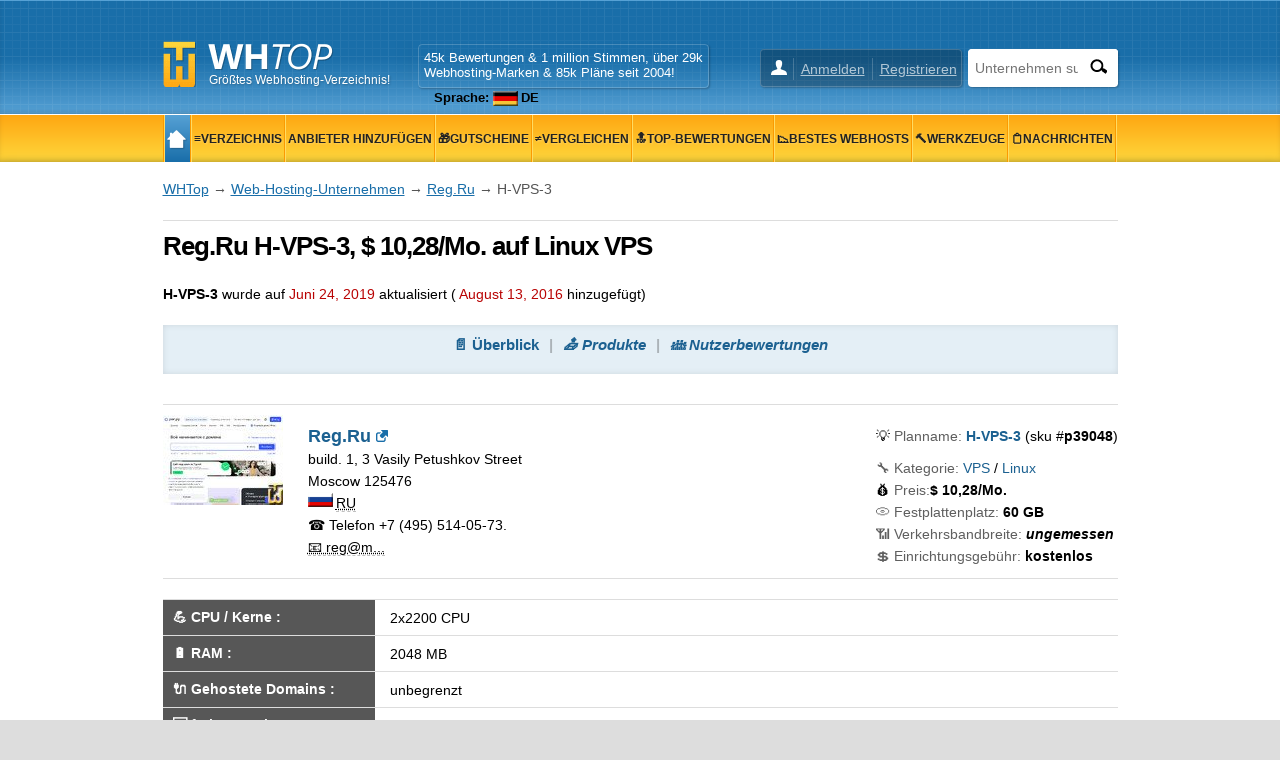

--- FILE ---
content_type: text/html; charset=UTF-8
request_url: https://www.whtop.com/de/plans/reg.ru/39048
body_size: 10064
content:
<!doctype html><html lang="de"><head prefix="og: http://ogp.me/ns# fb: http://ogp.me/ns/fb# article: http://ogp.me/ns/article# product: http://ogp.me/ns/product#"><meta name="viewport" content="width=device-width, initial-scale=1"><meta http-equiv="Content-Type" content="text/html; charset=UTF-8"><base href="https://www.whtop.com/"><link rel="icon" href="https://static.whtop.com/favicon.ico" type="image/x-icon"><meta name="description" content="Jun 24, 2019: H-VPS-3 planen von Reg.Ru (reg.ru), Preis: USD 10,28/mo auf Plattform Linux und Kategorie VPS"><link rel="canonical" href="https://www.whtop.com/plans/reg.ru/39048"><link rel="alternate" hreflang="x-default" href="https://www.whtop.com/plans/reg.ru/39048"><link rel="alternate" hreflang="en" href="https://www.whtop.com/plans/reg.ru/39048"><link rel="alternate" hreflang="de" href="https://www.whtop.com/de/plans/reg.ru/39048"><meta property="product:product_link" content="https://www.reg.ru/cloud/vps/"><meta property="og:type" content="product"><meta property="og:image" content="https://static.whtop.com/images/plans/reg.ru-2019-2288045748-big.jpg"><meta property="og:image:alt" content="H-VPS-3 &gt; reg.ru, USD 10,28/Mo. auf VPS, Linux"><meta property="twitter:image" content="https://static.whtop.com/images/plans/reg.ru-2019-2288045748-big.jpg"><meta property="og:updated_time" content="2019-06-24"><meta property="product:availability" content="instock"><meta property="product:price:amount" content="10.28"><meta property="product:price:currency" content="USD"><meta property="product:category" content="VPS, Linux"><meta property="product:brand" content="reg.ru"><meta property="product:retailer_title" content="Reg.Ru"><meta property="product:retailer" content="104499519617024"><meta property="og:locale:alternate" content="en"><meta property="fb:app_id" content="1423394267943167"><meta property="og:title" content="H-VPS-3 &gt; reg.ru, USD 10,28/Mo. auf VPS, Linux"><meta property="og:locale" content="de_DE"><meta property="og:url" content="https://www.whtop.com/plans/reg.ru/39048"><meta property="og:site_name" content="WHTop"><meta property="og:description" content="Jun 24, 2019: H-VPS-3 planen von Reg.Ru (reg.ru), Preis: USD 10,28/mo auf Plattform Linux und Kategorie VPS"><meta name="twitter:site" content="@webhostingtop"><meta name="twitter:creator" content="@webhostingtop"><meta name="twitter:title" content="H-VPS-3 &gt; reg.ru, USD 10,28/Mo. auf VPS, Linux"><meta name="twitter:description" content="Jun 24, 2019: H-VPS-3 planen von Reg.Ru (reg.ru), Preis: USD 10,28/mo auf Plattform Linux und Kategorie VPS"><meta name="twitter:card" content="summary"><link rel="search" type="application/opensearchdescription+xml" href="https://static.whtop.com/opensearch.xml" title="WHTop"><link rel="apple-touch-icon" sizes="48x48" href="https://static.whtop.com/layout/whtop/images/icon-48.png"><link rel="apple-touch-icon" sizes="72x72" href="https://static.whtop.com/layout/whtop/images/icon-72.png"><link rel="apple-touch-icon" sizes="144x144" href="https://static.whtop.com/layout/whtop/images/icon-144.png"><link rel="apple-touch-icon" sizes="192x192" href="https://static.whtop.com/layout/whtop/images/icon-192.png"><link rel="manifest" href="/manifest.json"><meta name="theme-color" content="#75aed6"><meta name="apple-mobile-web-app-capable" content="yes"> <meta name="apple-mobile-web-app-title" content="WHTop.com"> <meta name="msapplication-TileImage" content="https://static.whtop.com/layout/whtop/images/icon-144.png"> <meta name="msapplication-TileColor" content="#75aed6"> <link rel="stylesheet" type="text/css" href="https://static.whtop.com/layout/whtop/style.css"><style>table tr th{width:200px}._h90{height:90px}.a-name{font-weight:bold;font-size:16px}.a-pos-rat{position:absolute;left:37px;bottom:0}.a-pos-rank{position:absolute;left:37px;bottom:25px}.a-pos-final{position:relative;text-align:center;min-height:170px}.a-pos-final-color{border:1px solid #CCCCCC;background:#efefef}span.tooltip .tinfo-0{width:150px;margin-top:40px;margin-left:-70px}.fn.org{font-weight:bold;font-size:18px}@media screen and (max-width:620px){#header .width{padding-left:5px;padding-right:3px}}@media screen and (min-width:620px){#m1 ul li a,#m2 ul li a{font-size:12px;padding-right:2px;padding-left:2px}#search input.search-text{width:110px}}.fl{width:25px;height:15px}a.fl,div.fl,span.fl{text-indent:28px;white-space:nowrap;float:left;margin-right:3px}div.fl.none,span.fl.none{float:none;vertical-align:middle;display:inline-block}#page{overflow:hidden}body{font-size:14px;line-height:22px}#main h4{font-size:16px}#main h5,#main h6{font-size:15px;margin:20px 0 0}ul.brand-space li a{padding-bottom:5px;display:inline-block}.brand-space{padding-bottom:10px}#logo{width:250px}@media screen and (max-width:620px){body{font-size:16px}}@media screen and (max-width:1000px){#m1,#m2{overflow:hidden}}.breadcrumb a{text-decoration:underline}.s_table_head_no_link{background:#575757}table.table tr th{background:#575757;padding:5px 2px 5px 2px}</style><title>H-VPS-3 &gt; reg.ru, USD 10,28/Mo. auf VPS, Linux</title></head><body><header id="header"><div class="width"><div id="logo"><a href="/de">Größtes Webhosting-Verzeichnis!</a></div><div id="search"><form method="post" action="https://www.whtop.com/de/directory"><input type="hidden" name="fuseaction" value="directory"><input type="text" name="search" aria-label="Unternehmen suchen oder IPv4/IPv6" placeholder="Unternehmen suchen oder IPv4/IPv6" class="search-text"><input type="submit" value="" aria-label="Suche" class="search-button"></form> </div><div id="user"><ul><li><a href="https://manage.whtop.com/de/login">Anmelden</a></li><li><a href="https://manage.whtop.com/de/register" title="Erstellen Sie ein neues Login oder verwenden Sie Ihr vorhandenes Facebook">Registrieren</a></li> </ul></div><div id="slg"><div>45k Bewertungen & 1 million Stimmen, über 29k <br> Webhosting-Marken & 85k Pläne seit 2004!<br><div class="lang-top"><ul class="lng"><li>Sprache: <span class="fl none de"></span>DE<ul><li><a href="https://www.whtop.com/plans/reg.ru/39048"><span class="fl none us"></span><b>EN</b></a></li></ul></li></ul></div></div></div></div></header><div id="m1-placeholder"><div id="m1"><div class="width"><div id="m1-mobile">Menü</div><nav><ul><li class="home"><a href="/"><span class="notext">WHTop</span></a></li><li><a href="/de/directory"><span>&#8801;Verzeichnis</span></a></li><li><a href="/de/directory.add-host"><span>Anbieter hinzufügen</span></a></li><li><a href="/de/directory.discount-coupons"><span>&#127873;Gutscheine</span></a></li><li><a href="/de/compare"><span>&#8800;Vergleichen</span></a></li><li><a href="/de/top"><span>&#128285;Top-Bewertungen</span></a></li><li><a href="/de/best"><span>&#128201;Bestes Webhosts</span></a></li><li><a href="/de/tools"><span>&#128296;Werkzeuge</span></a></li><li><a href="/de/news"><span>&#128203;Nachrichten</span></a></li></ul></nav> <span id="m1-back"></span></div></div></div><div id="aright-body"><div id="aright-body-width" class="width"><div id="aright2"></div></div></div><div id="page"><div id="body" class="width"> <div id="container" class="full-width"><div role="main" id="main"><script type="application/ld+json" nonce="20260121_2636202165">{"@context": "https://schema.org","@type": "BreadcrumbList","name": "WHTop Breadcrumb","itemListElement": [{"@type": "ListItem","position": 1,"item": {"@type": "WebPage","id": "https://www.whtop.com/de","url": "https://www.whtop.com/de","name": "WHTop"}},{"@type": "ListItem","position": 2,"item": {"@type": "WebPage","id": "https://www.whtop.com/de/companies","url": "https://www.whtop.com/de/companies","name": "Web-Hosting-Unternehmen"}},{"@type": "ListItem","position": 3,"item": {"@type": "WebPage","id": "https://www.whtop.com/de/review/reg.ru","url": "https://www.whtop.com/de/review/reg.ru","name": "Reg.Ru"}},{"@type": "ListItem","position": 4,"item": {"@type": "WebPage","name": "H-VPS-3"}}]}</script><div class="breadcrumb"><a href="https://www.whtop.com/de">WHTop</a> &rarr; <a href="/de/companies">Web-Hosting-Unternehmen</a> &rarr; <a href="/de/review/reg.ru" class="brand-space">Reg.Ru</a> &rarr; H-VPS-3</div><h1>Reg.Ru H-VPS-3, $ 10,28/Mo. auf Linux VPS</h1><div><br><b>H-VPS-3</b> wurde auf  <span class="red"><time datetime="2019-06-24T00:00:00+00:00" content="2019-06-24T00:00:00+00:00">Juni 24, 2019</time></span> aktualisiert ( <span class="red"><time datetime="2016-08-13T00:00:00+00:00" content="2016-08-13T00:00:00+00:00">August 13, 2016</time></span> hinzugefügt)<div id="submenu-placeholder"><nav id="submenu" typeof="ItemList" vocab="https://schema.org/"><span><a href="/de/review/reg.ru" class="brand-space">&#128196; Überblick</a></span><span property="itemListElement" typeof="SiteNavigationElement"><a href="/de/review/reg.ru#plans" class="brand-space" property="url"><i property="name" content="&#128228; Produkte">&#128228; Produkte</i></a><meta property="position" content="2"></span><span property="itemListElement" typeof="SiteNavigationElement"><a href="/de/review/reg.ru#reviews" class="brand-space" property="url"><i property="name" content="&#128106; Nutzerbewertungen">&#128106; Nutzerbewertungen</i></a><meta property="position" content="3"></span></nav></div><div id="server" class="with-share clearer"><div><div id="server-image" class="cpointer"><img src="https://static.whtop.com/companies/reg.ru-photo-small.gif?202601062353" width="120" height="90" alt="reg.ru" class="left" property="image" title="reg.ru Bildschirmfoto aufgenommen am 6 Januar, 2026"></div><a class="fn org external" target="_blank" href="https://manage.whtop.com/companies/reg.ru/visit">Reg.Ru</a><div id="server-description"><div class="adr"> <div class="street-address">build. 1, 3 Vasily Petushkov Street</div> <span class="locality">Moscow</span> <span class="postal-code">125476</span><div><span class="fl ru"></span> <abbr class="country-name" title="Russian Federation">RU</abbr></div></div><div class="tel"><span class="type">&phone; Telefon</span><span> +7 (495) 514-05-73.</span></div><span class="online-contacts"></span><abbr class="email tooltip" title="Verfügbar für angemeldete Benutzer!">&#128231; reg@m...</abbr></div></div><div id="server-share"><ul class="alphabetical" style="display:inline;"><li>&#128161; <span class="gray">Planname: </span><a href="https://www.whtop.com/de/plans/reg.ru/39048" class="brand-space"><b>H-VPS-3</b></a> (sku #<span class="b">p39048</span>)</li><li><span class="gray">&#128295; Kategorie:</span> <a href="https://www.whtop.com/de/directory/category/vps" class="category">VPS</a> / <a href="https://www.whtop.com/de/directory/os/linux">Linux</a></li><li>&#128176; <span class="gray">Preis:</span><span class="b"><span>$</span> <span>10,28</span><span>/Mo.</span></span></li><li><span class="gray">&#128191; Festplattenplatz:</span> <b>60 GB</b></li><li><span class="gray">&#128246; Verkehrsbandbreite:</span> <b><i>ungemessen</i></b></li><li><span class="gray">&#128178; Einrichtungsgebühr:</span> <b>kostenlos</b></li></ul></div></div><table class="table"><tr><th>&#128170; <b>CPU / Kerne</b> :</th><td>2x2200 CPU</td></tr><tr><th>&#128267; <b>RAM</b> :</th><td>2048 MB</td></tr><tr><th><b>&#128268; Gehostete Domains</b> :</th><td>unbegrenzt</td></tr><tr><th>&#127379; <b>freie Domains</b> :</th><td>0</td></tr><tr><th>&#128204; <b>Dedizierte IPs</b> :</th><td>0</td></tr><tr><th>&#128179; <b>Zahlungsarten</b> :</th><td><span class="tag">Kredit- / Debit- / Prepaid-Karten</span><span class="tag">PayPal</span></td></tr><tr><th>&#128296; <b>Systemsteuerung</b> :</th><td><span class="tag">OpenVZ</span></td></tr><tr><th>&#9997;&#65039; <b>Support-Optionen</b> :</th><td><span class="tag">Email</span><span class="tag">Beratungsstelle</span><span class="tag">24/7 verfügbar</span></td></tr><tr><th>&#127759; <b>Serverstandorte</b> :</th><td><span class="nowrap"><span class="fl none ru"></span><span class="tag">Russische Föderation</span></span> </td></tr><tr><th>&#9873; <b>Targeting</b> :</th><td><span class="nowrap"><span class="fl none ru"></span><span class="tag">RU</span></span> </td></tr></table><div><img src="https://static.whtop.com/images/plans/reg.ru-2019-2288045748-big.jpg" loading="lazy" width="951" height="713" alt="Bildschirmfoto von H-VPS-3 von reg.ru" class="lazy photo" title="Aufgenommen am 24 Juni, 2019"></div><p >Siehe auch initial <a href="https://www.reg.ru/cloud/vps/" class="external" target="_blank">H-VPS-3</a> Produktstandort auf ihrer Website!</p><hr><div class="cpointer _h90" id="acenter_0"></div><h2>&#128220; Planbeschreibung</h2><div class="plans"><div class="plan clearer">SSL Certificates included<br>HDD + SSD <br><br>Combination of HDD and SSD technologies in hybrid storage allows high-speed access to data as well as large amount of drive space at a low price<br><br>Immediate enabling virtual server<br>VPS is enabled immediately after payment and is ready for operation in a few minutes<br>Immediate increase server capacity<br>You can increase the capacity of your VPS by switching to another pricing plan without suspending the service provision<br>Guaranteed access to declared resources<br>REG.RU guarantees a high quality of the service and access to the declared resources<br>Free:<br><br>Choice of pre-installed OS;<br>Unlimited traffic;<br>DNS domain support;<br>Single IP address;<br>Ddos protection<br>SSL-сертификат для домена<br>Paid services:<br><br>Any number of IP addresses<br>(79 rbs. /mo. 128 pcs. and bigger packages are available);<br>Additional IPv6 addresses<br>(79 rbs. /mo);<br>Selectable server control panel<br>Data backup<br>(30 rbs / month and up);<br>Additional disk space<br>(60 rbs / month an up for 1 GB);<br>Server administration service<br>(299 rbs / month and up);<br>Pre-installed OS:<br><br>CentOS 6.0 - 7.0<br>Debian 7.0 - 8.0<br>Ubuntu 12.04 - 16.04<br><br>Advantages of VPS virtual servers by REG.RU<br>Favourable terms, no hidden fees;Customer support via 24/7/365 ticket system;Reliable protection from DDOS attacks;Fast communication channels;Flexible setting options;Safe data storage: hardware RAID;<br>What a virtual dedicated server is <br>VPS / VDS<br><br>By purchasing the service of a virtual dedicated server, you get your own isolated VPS/VDS. You no longer need to share the precious resources with other clients. It’s a perfect full-scale alternative to a physical server at a lower price.<br><br>Cheap VPS / VDS hosting<br><br>By purchasing a package of services you can save a pretty considerable amount of money! <br>By purchasing hosting for 3 month and more at once, you automatically get up to 35% discount, and an additional 15% discount for simultaneous registration of a new domain and a VPS. In this case the total discount is equal to 50%.<br><br>Compare plans at https://hosting.reg.com/vps/</div></div><h2 id="editorial">&#128196; Redaktionelle Bewertung</h2>REG.RU wurde 2006 gegründet und ist ein führender Webhosting-Anbieter in Russland. Sie behaupten, dass das Unternehmen im Laufe der Jahre eine Kapazität von über 2,2 erreicht hat. Millionen Kunden und über 3.300.000 registrierte Domains aus ihrem Angebot von über 750 hier verfügbaren Domainendungen.<br><br>Das Unternehmen ist auf die folgenden Webhosting-Lösungen spezialisiert: <ul class="list"><li>Shared Hosting;</li><li>Reseller-Hosting;</li><li>VPS-Hosting;</li><li>Dedizierte Server;</li><li>Colocation;</li><li>Website Builder;</li><li>Domainregistrierung;</li><li>DNS-Hosting;</li><li>SSL-Zertifikate;</li></ul><br>Shared-Hosting-Pakete sind sowohl für Linux- als auch für Windows-Betriebssysteme verfügbar und enthalten alle erforderlichen Tools zum Einrichten, Erstellen und Verwalten Ihrer Website: Sicherheit durch DDoS-Schutz und doppeltes Antiviren-Scanning, Backup und Unterstützung für mehrere Versionen von PHP, Perl 5.10 oder Python (2.6-3.7-Versionen). Hier sind mehrere unbegrenzte Funktionen verfügbar:<ul class="info"><li>Unbegrenzte E-Mail-Adressen;</li><li>Unbegrenzte Bandbreite;</li><li>Unbegrenzte Datenbanken;</li> <br><br><br></ul><div><br><div class="cpointer _h90" id="acenter_1"></div><h3>&#128201; <a href="/de/directory/country/ru/category/vps/os/linux">Ähnliche Hosting-Pläne von anderen Unternehmen aus derselben Kategorie und demselben Land &#8801;</a></h3><ul class="columns columns-4"><li><div class="a-pos-final-color"><div class="a-pos-final"><a href="/review/legionbox.com"><span class="fl none ru"></span> <span class="b a-name">Legion Box</span></a><br><img src="https://static.whtop.com/images/logo/legionbox.com.png" loading="lazy" width="120" height="45" alt="legionbox.com Logo" class="lazy"><div class="a-pos-rank"><span class="rank"><span>&#127942; Alexa Rating</span><span class="value"><span>4.418.125</span></span> <span class="red">&#x25B2;</span> </span></div><div class="a-pos-rat"><span class="tooltip"><span class="rank">&#128100; Benutzer-Bewertung <span class="stars stars-5"></span><span class=" tinfo-0 tinfo">&#128073; Bewertungen insgesamt: <b>167</b><br>&#128588; Durchschnittliche Bewertung: <b>10</b> / <b>10</b><br><b class="green">&#128077; Gute Rückmeldungen</b>: <b>167</b><br><b class="red">&#128078; Schlechte Bewertungen</b>: <b>0</b><br>&#128072; Offizielle Antworten: <b>0</b></span></span></span></div></div><br><ul class="alphabetical"><li>&#128161; Planen: <a href="/review/legionbox.com#plans"><b>NVMeVps2</b></a></li><li>&#128295; Kategorie: <b>VPS</b></li><li>&#128187; Betriebssystemtyp: <b>Linux</b></li><li class="promotions bg">&#128176; Preis: <span class="b"><span>$</span><span> 9,95</span><span>/mo.</span></span></li><li class="promotions bg">&#128191; Festplattenplatz: <b>20 GB</b></li><li>&#128246; Verkehrsbandbreite: <b>2 TB</b></li><li>&#128178; Einrichtungsgebühr: <b>kostenlos</b></li><li>&#128197; Hinzugefügt: <time datetime="2025-05-02T00:00:00+00:00" content="2025-05-02T00:00:00+00:00">Mai  2, 2025</time></li><li>&#127759; Server in: <span class="fl none de"></span><span class="fl none ru"></span><span class="fl none ch"></span><span class="fl none us"></span></li><li><span>Gesamtbewertung <span class="stars stars-5"></span> (<span>10</span> aus <span>10</span> von <span>1</span> Bewertungen)</span></li><li><img src="https://static.whtop.com/images/plans/2025/legionbox.com-4142234314-thumb.jpg" loading="lazy" width="120" height="90" alt="Bildschirmfoto von NVMeVps2 von legionbox.com" class="lazy photo" title="Aufgenommen am 2 Mai, 2025"></li></ul><i property="description">Legionbox’s NVMeVps2 virtual server plan offers high performance with a 10 Gbit/s port speed and full access to resources such as RAM, NVMe storage, and bandwidth—without the risk of overload. [...]</i></div></li><li><div class="a-pos-final-color"><div class="a-pos-final"><a href="/review/gbnhost.com"><span class="fl none ru"></span> <span class="b a-name">GBNhost</span></a><br><img src="https://static.whtop.com/images/logo/gbnhost.com.png?20201028072602" loading="lazy" width="114" height="70" alt="gbnhost.com Logo" class="lazy"><div class="a-pos-rank"><span class="rank"><span>&#127942; Alexa Rating</span><span class="value"><span>2.912.098</span></span> <span class="green">&#x25BC;</span> </span></div><div class="a-pos-rat"><span class="tooltip"><span class="rank">&#128100; Benutzer-Bewertung <span class="stars stars-4-5"></span><span class=" tinfo-0 tinfo">&#128073; Bewertungen insgesamt: <b>1</b><br>&#128588; Durchschnittliche Bewertung: <b>9</b> / <b>10</b><br><b class="green">&#128077; Gute Rückmeldungen</b>: <b>1</b><br><b class="red">&#128078; Schlechte Bewertungen</b>: <b>0</b><br>&#128072; Offizielle Antworten: <b>0</b></span></span></span></div></div><br><ul class="alphabetical"><li>&#128161; Planen: <a href="/review/gbnhost.com#plans"><b>EU-LIGHT</b></a></li><li>&#128295; Kategorie: <b>VPS</b></li><li>&#128187; Betriebssystemtyp: <b>Linux</b></li><li class="promotions bg">&#128176; Preis: <span class="b"><span>$</span><span> 4,25</span><span>/mo.</span></span></li><li class="promotions bg">&#128191; Festplattenplatz: <b>15 GB</b></li><li>&#128246; Verkehrsbandbreite: <b><i>ungemessen</i></b></li><li>&#128178; Einrichtungsgebühr: <b>kostenlos</b></li><li>&#128197; Hinzugefügt: <time datetime="2019-12-01T00:00:00+00:00" content="2019-12-01T00:00:00+00:00">Dez  1, 2019</time></li><li>&#128198; Aktualisierte: <time class="b red" datetime="2023-07-25T00:00:00+00:00" content="2023-07-25T00:00:00+00:00">Jul 25, 2023</time></li><li>&#127759; Server in: <span class="fl none ee"></span></li><li><span>Gesamtbewertung <span class="stars stars-4-5"></span> (<span>9</span> aus <span>10</span> von <span>1</span> Bewertungen)</span></li><li><img src="https://static.whtop.com/images/plans/2023/gbnhost.com-2760448487-thumb.jpg" loading="lazy" width="120" height="90" alt="Bildschirmfoto von EU-LIGHT von gbnhost.com" class="lazy photo" title="Aufgenommen am 26 Juli, 2023"></li></ul><i property="description">Виртуальный выделенный сервер в Эстонии.</i></div></li><li><div class="a-pos-final-color"><div class="a-pos-final"><a href="/review/datacheap.ru"><span class="fl none ru"></span> <span class="b a-name">Datacheap.ru</span></a><br><img src="https://static.whtop.com/images/logo/datacheap.ru.jpg?20201204072401" loading="lazy" width="120" height="41" alt="datacheap.ru Logo" class="lazy"><div class="a-pos-rank"><span class="rank"><span>&#127942; Alexa Rating</span><span class="value"><span>2.453.705</span></span> <span class="red">&#x25B2;</span> </span></div></div><br><ul class="alphabetical"><li>&#128161; Planen: <a href="/review/datacheap.ru#plans"><b>VPS server with Linux 10.81 usd./month</b></a></li><li>&#128295; Kategorie: <b>VPS</b></li><li>&#128187; Betriebssystemtyp: <b>Linux</b></li><li class="promotions bg">&#128176; Preis: <span class="b"><span>$</span><span> 10,81</span><span>/mo.</span><small class="b nowrap"> inkl  MwSt</small></span></li><li class="promotions bg">&#128191; Festplattenplatz: <b>80 GB</b></li><li>&#128246; Verkehrsbandbreite: <b>5 TB</b></li><li>&#128178; Einrichtungsgebühr: <b>kostenlos</b></li><li>&#128197; Hinzugefügt: <time class="red b" datetime="2021-02-09T00:00:00+00:00" content="2021-02-09T00:00:00+00:00">Feb  9, 2021</time></li><li><img src="https://static.whtop.com/images/plans/2021/datacheap.ru-2391564716-thumb.jpg" loading="lazy" width="120" height="90" alt="Bildschirmfoto von VPS server with Linux 10.81 usd./month von datacheap.ru" class="lazy photo" title="Aufgenommen am 9 Februar, 2021"></li></ul><i property="description">Rent of VPS server with Linux operating system, vmmanager control panel (VNC) and DDOS L2-L7 protection system. You can choose a specific operating system from the Linux family when placing an order [...]</i></div></li><li><div class="a-pos-final-color"><div class="a-pos-final"><a href="/review/gbnhost.com"><span class="fl none ru"></span> <span class="b a-name">GBNhost</span></a><br><img src="https://static.whtop.com/images/logo/gbnhost.com.png?20201028072602" loading="lazy" width="114" height="70" alt="gbnhost.com Logo" class="lazy"><div class="a-pos-rank"><span class="rank"><span>&#127942; Alexa Rating</span><span class="value"><span>2.912.098</span></span> <span class="green">&#x25BC;</span> </span></div><div class="a-pos-rat"><span class="tooltip"><span class="rank">&#128100; Benutzer-Bewertung <span class="stars stars-4-5"></span><span class=" tinfo-0 tinfo">&#128073; Bewertungen insgesamt: <b>1</b><br>&#128588; Durchschnittliche Bewertung: <b>9</b> / <b>10</b><br><b class="green">&#128077; Gute Rückmeldungen</b>: <b>1</b><br><b class="red">&#128078; Schlechte Bewertungen</b>: <b>0</b><br>&#128072; Offizielle Antworten: <b>0</b></span></span></span></div></div><br><ul class="alphabetical"><li>&#128161; Planen: <a href="/review/gbnhost.com#plans"><b>EU-VSSD-2</b></a></li><li>&#128295; Kategorie: <b>VPS</b></li><li>&#128187; Betriebssystemtyp: <b>Linux/Windows</b></li><li class="promotions bg">&#128176; Preis: <span class="b"><span>$</span><span> 12,58</span><span>/mo.</span></span></li><li class="promotions bg">&#128191; Festplattenplatz: <b>50 GB</b></li><li>&#128246; Verkehrsbandbreite: <b><i>ungemessen</i></b></li><li>&#128178; Einrichtungsgebühr: <b>kostenlos</b></li><li>&#128197; Hinzugefügt: <time datetime="2019-12-01T00:00:00+00:00" content="2019-12-01T00:00:00+00:00">Dez  1, 2019</time></li><li>&#128198; Aktualisierte: <time class="b red" datetime="2023-07-25T00:00:00+00:00" content="2023-07-25T00:00:00+00:00">Jul 25, 2023</time></li><li>&#127759; Server in: <span class="fl none ee"></span></li><li><span>Gesamtbewertung <span class="stars stars-4-5"></span> (<span>9</span> aus <span>10</span> von <span>1</span> Bewertungen)</span></li><li><img src="https://static.whtop.com/images/plans/2023/gbnhost.com-2760448487-thumb.jpg" loading="lazy" width="120" height="90" alt="Bildschirmfoto von EU-VSSD-2 von gbnhost.com" class="lazy photo" title="Aufgenommen am 26 Juli, 2023"></li></ul><i property="description">Виртуальный выделенный сервер в Эстонии.</i></div></li></ul></div></div><script type="application/ld+json" nonce="20260121_1688847756">{"@context": "http://schema.org/","@type": "Product","brand" : {"@type": "Brand","name": "Reg.Ru","image": "https://static.whtop.com/images/companies/big/reg.ru-big.jpg?202601062353","url": "https://www.whtop.com/review/reg.ru","sameAs": "https://www.reg.ru/","identifier": "reg.ru"},"name": "H-VPS-3","sku": "p39048","productionDate": "2016-08-13T00:00:00+00:00","releaseDate": "2019-06-24T00:00:00+00:00","url": "https://www.whtop.com/plans/reg.ru/39048","image": "https://static.whtop.com/images/plans/reg.ru-2019-2288045748-big.jpg","review": {"@type": "Review","dateCreated": "2020-08-23T00:00:00+00:00","reviewBody": "REG.RU wurde 2006 gegründet und ist ein führender Webhosting-Anbieter in Russland. Sie behaupten, dass das Unternehmen im Laufe der Jahre eine Kapazität von über 2,2 erreicht hat. Millionen Kunden und über 3.300.000 registrierte Domains aus ihrem Angebot von über 750 hier verfügbaren Domainendungen.\n\nDas Unternehmen ist auf die folgenden Webhosting-Lösungen spezialisiert: Shared Hosting;Reseller-Hosting;VPS-Hosting;Dedizierte Server;Colocation;Website [...]","author": {"@type": "Organization","identifier": "whtop.com","url": "https://www.whtop.com/","name": "WebHostingTop"}},"offers" : {"@type": "Offer","availability": "http://schema.org/InStock","url": "https://www.reg.ru/cloud/vps/","priceValidUntil": "2024-06-24T00:00:00+00:00","availableDeliveryMethod": "http://purl.org/goodrelations/v1#DeliveryModeDirectDownload","shippingDetails": {"@type": "OfferShippingDetails","shippingRate": {"@type": "MonetaryAmount","value": "0","currency": "USD"},"shippingDestination": {"@type": "DefinedRegion","addressCountry": "RU"},    "deliveryTime": {"@type": "ShippingDeliveryTime","businessDays": {"@type": "OpeningHoursSpecification","dayOfWeek": ["https://schema.org/Monday","https://schema.org/Tuesday","https://schema.org/Wednesday","https://schema.org/Thursday","https://schema.org/Friday","https://schema.org/Saturday","https://schema.org/Sunday"]},"handlingTime": {"@type": "QuantitativeValue","minValue": 0,"maxValue": 1,"unitCode": "DAY"},"transitTime": {"@type": "QuantitativeValue","minValue": 0,"maxValue": 1,"unitCode": "DAY"}          }},"acceptedPaymentMethod": {"@type": "PaymentMethod","name": ["Kredit- / Debit- / Prepaid-Karten","PayPal"]},"areaServed": ["RU"],"eligibleRegion": "WorldWide","priceSpecification" : {"@type": "UnitPriceSpecification","priceCurrency": "USD","price": "10.28","unitCode": "MON"}},"isSimilarTo" : [{"@type": "Product","brand": {"@type": "Brand","name": "Legion Box","identifier": "legionbox.com","logo": "https://static.whtop.com/images/logo/legionbox.com.png","url": "https://www.whtop.com/review/legionbox.com","sameAs": "https://legionbox.com/"},"name": "NVMeVps2","url": "https://www.whtop.com/plans/legionbox.com/128546","image": "https://static.whtop.com/images/plans/2025/legionbox.com-4142234314-big.jpg","aggregateRating": {"@type": "AggregateRating","ratingValue": "10","bestRating": "10","reviewCount": "1"},"sku": "p128546","productionDate": "2025-05-02T00:00:00+00:00","releaseDate": "2025-05-02T00:00:00+00:00","description": "Legionbox’s NVMeVps2 virtual server plan offers high performance with a 10 Gbit/s port speed and full access to resources such as RAM, NVMe storage, and bandwidth—without the risk of overload. [...]","offers": {"@type": "Offer","availability":  "http://schema.org/InStock","url": "https://legionbox.com/virtual-servers/","priceValidUntil": "2030-05-02T00:00:00+00:00","priceSpecification" : {"@type": "UnitPriceSpecification","price": "9.95","priceCurrency": "USD","unitCode": "MON"}}},{"@type": "Product","brand": {"@type": "Brand","name": "GBNhost","identifier": "gbnhost.com","logo": "https://static.whtop.com/images/logo/gbnhost.com.png?20201028072602","url": "https://www.whtop.com/review/gbnhost.com","sameAs": "https://gbnhost.com/"},"name": "EU-LIGHT","url": "https://www.whtop.com/plans/gbnhost.com/95141","image": "https://static.whtop.com/images/plans/2023/gbnhost.com-2760448487-big.jpg","aggregateRating": {"@type": "AggregateRating","ratingValue": "9","bestRating": "10","reviewCount": "1"},"sku": "p95141","productionDate": "2019-12-01T00:00:00+00:00","releaseDate": "2023-07-25T00:00:00+00:00","description": "Виртуальный выделенный сервер в Эстонии.","offers": {"@type": "Offer","availability":  "http://schema.org/InStock","url": "https://gbnhost.com/vps-estonia","priceValidUntil": "2028-07-25T00:00:00+00:00","priceSpecification" : {"@type": "UnitPriceSpecification","price": "4.25","priceCurrency": "USD","unitCode": "MON"}}},{"@type": "Product","brand": {"@type": "Brand","name": "Datacheap.ru","identifier": "datacheap.ru","logo": "https://static.whtop.com/images/logo/datacheap.ru.jpg?20201204072401","url": "https://www.whtop.com/review/datacheap.ru","sameAs": "https://datacheap.ru/"},"name": "VPS server with Linux 10.81 usd./month","url": "https://www.whtop.com/plans/datacheap.ru/109730","image": "https://static.whtop.com/images/plans/2021/datacheap.ru-2391564716-big.jpg","sku": "p109730","productionDate": "2021-02-09T00:00:00+00:00","releaseDate": "2021-02-09T00:00:00+00:00","description": "Rent of VPS server with Linux operating system, vmmanager control panel (VNC) and DDOS L2-L7 protection system. You can choose a specific operating system from the Linux family when placing an order [...]","offers": {"@type": "Offer","availability":  "http://schema.org/InStock","url": "https://en.datacheap.ru/services/arenda-vps-vds-serverov/","priceValidUntil": "2026-02-09T00:00:00+00:00","priceSpecification" : {"@type": "UnitPriceSpecification","valueAddedTaxIncluded": "true","price": "10.81","priceCurrency": "USD","unitCode": "MON"}}},{"@type": "Product","brand": {"@type": "Brand","name": "GBNhost","identifier": "gbnhost.com","logo": "https://static.whtop.com/images/logo/gbnhost.com.png?20201028072602","url": "https://www.whtop.com/review/gbnhost.com","sameAs": "https://gbnhost.com/"},"name": "EU-VSSD-2","url": "https://www.whtop.com/plans/gbnhost.com/95143","image": "https://static.whtop.com/images/plans/2023/gbnhost.com-2760448487-big.jpg","aggregateRating": {"@type": "AggregateRating","ratingValue": "9","bestRating": "10","reviewCount": "1"},"sku": "p95143","productionDate": "2019-12-01T00:00:00+00:00","releaseDate": "2023-07-25T00:00:00+00:00","description": "Виртуальный выделенный сервер в Эстонии.","offers": {"@type": "Offer","availability":  "http://schema.org/InStock","url": "https://gbnhost.com/vps-estonia","priceValidUntil": "2028-07-25T00:00:00+00:00","priceSpecification" : {"@type": "UnitPriceSpecification","price": "12.58","priceCurrency": "USD","unitCode": "MON"}}}],"description": "SSL Certificates included\n\nHDD + SSD \n\n\n\nCombination of HDD and SSD technologies in hybrid storage allows high-speed access to data as well as large amount of drive space at a low price\n\n\n\nImmediate enabling virtual server\n\nVPS is enabled immediately after payment and is ready for operation in a few minutes\n\nImmediate increase server capacity\n\nYou can increase the capacity of your VPS by switching to another pricing plan without suspending the service provision\n\nGuaranteed access to declared [...]","category": "VPS, Linux"}</script></div></div></div></div> <footer id="footer"> <div class="width"><div id="copyright">&copy; 2004 - 2026 <abbr title="Web Hosting Top">WHTop</abbr></div><div id="footer-menu"><ul><li><a href="/de/contact">Kontakt</a></li><li><a href="/de/advertising">Werbung</a></li><li><div class="only-desktop"><a href="/de/sitemap">Seitenverzeichnis</a></div></li></ul></div><div id="social" class="clearer"><ul><li class="facebook"><a target="_blank" rel="noopener" href="https://www.facebook.com/webhostingtop" class="notext">Facebook</a></li><li class="twitter"><a target="_blank" rel="noopener" href="https://twitter.com/webhostingtop" class="notext">Twitter</a></li><li class="blog"><a href="/blog/" class="notext">Blog</a></li><li class="pinterest"><a target="_blank" rel="noopener" href="https://www.pinterest.com/webhostingtop/" class="notext">Pinterest</a></li><li class="linkedin"><a target="_blank" rel="noopener" href="https://www.linkedin.com/company/webhostingtop" class="notext">Linkedin</a></li><li class="rss"><a href="/de/rss" class="notext">RSS</a></li></ul></div><div class="ar"><small title="DIRECT: 18.191.65.230">260121 2007 | 0.02 | 1/2</small></div></div><div id="back-body"><div id="back-body-width" class="width"><span id="back"></span></div></div></footer><script nonce="20260121_3070088121">(function() {function getScript(url,success){var script=document.createElement("script");script.src=url;script.defer=true;var head=document.getElementsByTagName("head")[0],done=false;script.onload=script.onreadystatechange = function(){if ( !done && (!this.readyState || this.readyState == "loaded" || this.readyState == "complete") ) {done=true;success();script.onload = script.onreadystatechange = null;head.removeChild(script);}};head.appendChild(script);}getScript("https://static.whtop.com/include/js/jquery.js",function(){function shuffleArray(arr) {for (var i = arr.length - 1; i > 0; i--) {var j = Math.floor(Math.random() * (i + 1));var temp = arr[i];arr[i] = arr[j];arr[j] = temp;}return arr;}var show_timer = 10000;var show_no = 0;    var show_max = 3;var a_numbers = [1,2,3,4,5,6,7,8,9,10];a_numbers = shuffleArray(a_numbers);var show_init = 0;var show_start = 0;function aright(var_1){if (1 == show_start && 1 == var_1) { return }else if (1 == var_1) { show_start = 1; setInterval(aright,show_timer);}if ($("#aright2").hasClass("visible") && $(window).width() >= 1200 ){var r = "https://manage.whtop.com/photos2.aright/" + a_numbers[show_init];$("#aright2").html("");$("#aright2").prepend("<img src='" + r + ".gif?" + window.location.pathname + "' alt=\"\">");$("#aright2").off();$("#aright2").click(function() { window.open(r + "/visit?" + window.location.pathname, "_blank");});show_no ++; show_init ++;if (show_no == show_max) {show_init = show_init - show_max; show_no = 0;}}}var a_center = [];function acenter(element_id, pos){if (element_id in a_center) { return; }if (pos >= 10) {pos=0; }var aelement = $(element_id);var elementTop = aelement.offset().top;var elementBottom = elementTop + aelement.outerHeight();var viewportTop = $(window).scrollTop();var viewportBottom = viewportTop + $(window).height();var acenter_visible = elementBottom > viewportTop && elementTop < viewportBottom;if (acenter_visible){a_center[element_id] = 1;var r = "https://manage.whtop.com/photos2.acenter/" + a_numbers[pos];aelement.html("");aelement.prepend("<img src='" + r + ".gif?" + window.location.pathname + "' alt=\"\">");aelement.off();aelement.click(function() { window.open(r + "/visit?" + window.location.pathname, "_blank");});}}jQuery.easing.custom = function ( x, t, b, c, d ){return -c *( t /= d ) * ( t - 2) + b;};$("#back-body, #m1-back").click(function(){$("html,body").animate({scrollTop:0},0);return false;});function fixedMenu(){var scrollTop = jQuery( window ).scrollTop(); if ( scrollTop > 100 ){jQuery( "#back, #m1-back, #aright2" ).addClass( "visible" ); aright(1);}else { jQuery( "#back, #m1-back, #aright2" ).removeClass( "visible" ); }}jQuery( window ).ready( function( jQuery ) {jQuery( "#m1-mobile" ).click( function( event ){$( "#m1" ).toggleClass( "open" );});jQuery( window ).scroll( function(){ fixedMenu(); acenter("#acenter_0", 0);acenter("#acenter_1", 1);}); jQuery( window ).resize( function(){ fixedMenu(); });fixedMenu();$("#server-image").click(function() { window.open("https://manage.whtop.com/companies/reg.ru/visit", "_blank"); });});});getScript("https://www.googletagmanager.com/gtag/js?id=G-4XTMHVXW1G",function(){window.dataLayer = window.dataLayer || [];  function gtag(){dataLayer.push(arguments);} gtag("js", new Date());gtag("config", "G-4XTMHVXW1G", {"cookie_domain": "www.whtop.com", "cookie_flags": "SameSite=None;Secure"});});})();</script><script nonce="20260121_899512965">var head  = document.getElementsByTagName("head")[0];var link  = document.createElement("link");link.rel  = "stylesheet";link.type = "text/css";link.href = "https://static.whtop.com/layout/whtop/flags.css";link.media = "all";head.appendChild(link);</script><script nonce="20260121_368421708">if ("www.whtop.com" == window.location.hostname && "serviceWorker" in navigator) {window.addEventListener("load", function() {navigator.serviceWorker.register("/sw.js?1")});}</script><script defer src="https://static.cloudflareinsights.com/beacon.min.js/vcd15cbe7772f49c399c6a5babf22c1241717689176015" integrity="sha512-ZpsOmlRQV6y907TI0dKBHq9Md29nnaEIPlkf84rnaERnq6zvWvPUqr2ft8M1aS28oN72PdrCzSjY4U6VaAw1EQ==" data-cf-beacon='{"version":"2024.11.0","token":"02391bfcf6b44d70bc5710c0e3d77e5f","r":1,"server_timing":{"name":{"cfCacheStatus":true,"cfEdge":true,"cfExtPri":true,"cfL4":true,"cfOrigin":true,"cfSpeedBrain":true},"location_startswith":null}}' crossorigin="anonymous"></script>
</body></html>